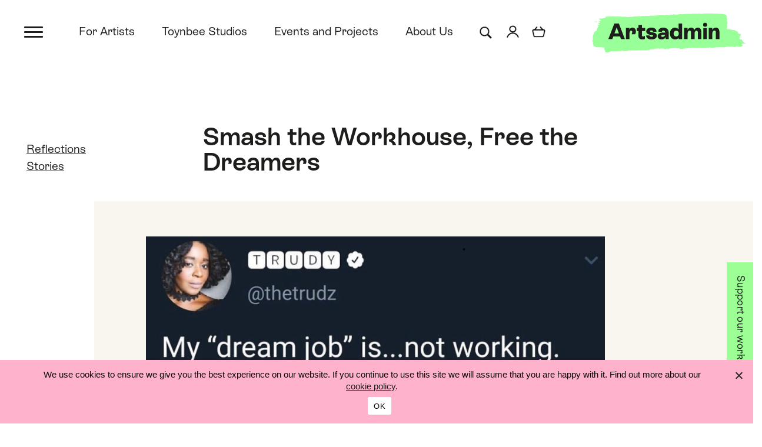

--- FILE ---
content_type: text/html; charset=UTF-8
request_url: https://www.artsadmin.co.uk/smash-the-workhouse-free-the-dreamers/
body_size: 14224
content:
<!doctype html>
<html lang="en-GB"><head>
		<meta charset="UTF-8">
		<meta name="viewport" content="width=device-width, initial-scale=1.0, shrink-to-fit=no" /> 
		        <link rel="apple-touch-icon" sizes="180x180" href="https://www.artsadmin.co.uk/wp-content/themes/artsadmin-2022/assets/img/favicons/apple-touch-icon.png">
        <link rel="icon" type="image/png" sizes="32x32" href="https://www.artsadmin.co.uk/wp-content/themes/artsadmin-2022/assets/img/favicons/favicon-32x32.png">
        <link rel="icon" type="image/png" sizes="16x16" href="https://www.artsadmin.co.uk/wp-content/themes/artsadmin-2022/assets/img/favicons/favicon-16x16.png">
        <link rel="manifest" href="https://www.artsadmin.co.uk/wp-content/themes/artsadmin-2022/assets/img/favicons/site.webmanifest">
        <link rel="mask-icon" href="https://www.artsadmin.co.uk/wp-content/themes/artsadmin-2022/assets/img/favicons/safari-pinned-tab.svg" color="#1dc484">
        <link rel="shortcut icon" href="https://www.artsadmin.co.uk/wp-content/themes/artsadmin-2022/assets/img/favicons/favicon.ico">
        <meta name="msapplication-TileColor" content="#f9f6ef">
        <meta name="msapplication-config" content="https://www.artsadmin.co.uk/wp-content/themes/artsadmin-2022/assets/img/favicons/browserconfig.xml">
        <meta name="theme-color" content="#f9f6ef">
		<meta name='robots' content='index, follow, max-image-preview:large, max-snippet:-1, max-video-preview:-1' />
	<style>img:is([sizes="auto" i], [sizes^="auto," i]) { contain-intrinsic-size: 3000px 1500px }</style>
	                      <!-- Google tag (gtag.js) -->
              <script async src="https://www.googletagmanager.com/gtag/js?id=G-DMJVB416RQ"></script>
              <script>
                window.dataLayer = window.dataLayer || [];
                function gtag(){dataLayer.push(arguments);}
                gtag('js', new Date());

                gtag('config', 'G-DMJVB416RQ');
              </script>
                    
	<!-- This site is optimized with the Yoast SEO plugin v26.7 - https://yoast.com/wordpress/plugins/seo/ -->
	<title>Smash the Workhouse, Free the Dreamers &#8211; Artsadmin</title>
	<meta name="description" content="Mohammed Z. Rahman is one of artists in residence in the Apocalypse Reading Room over the summer. The artists in residence are doing blogs and Instagram takeovers, and this is a blog from Mohammed. Mohammed Z. Rahman is one of artists in residence in the Apocalypse Reading Room over the summer." />
	<link rel="canonical" href="https://www.artsadmin.co.uk/smash-the-workhouse-free-the-dreamers/" />
	<meta property="og:locale" content="en_GB" />
	<meta property="og:type" content="article" />
	<meta property="og:title" content="Smash the Workhouse, Free the Dreamers &#8211; Artsadmin" />
	<meta property="og:description" content="Mohammed Z. Rahman is one of artists in residence in the Apocalypse Reading Room over the summer. The artists in residence are doing blogs and Instagram takeovers, and this is a blog from Mohammed. Mohammed Z. Rahman is one of artists in residence in the Apocalypse Reading Room over the summer." />
	<meta property="og:url" content="https://www.artsadmin.co.uk/smash-the-workhouse-free-the-dreamers/" />
	<meta property="og:site_name" content="Artsadmin" />
	<meta property="article:publisher" content="https://www.facebook.com/artsadmin" />
	<meta property="article:published_time" content="2021-08-19T13:30:26+00:00" />
	<meta property="article:modified_time" content="2021-11-09T11:26:55+00:00" />
	<meta property="og:image" content="https://www.artsadmin.co.uk/wp-content/uploads/2021/08/Picture-1.jpg" />
	<meta property="og:image:width" content="929" />
	<meta property="og:image:height" content="610" />
	<meta property="og:image:type" content="image/jpeg" />
	<meta name="author" content="Natalia Knowlton" />
	<meta name="twitter:card" content="summary_large_image" />
	<meta name="twitter:creator" content="@artsadm" />
	<meta name="twitter:site" content="@artsadm" />
	<meta name="twitter:label1" content="Written by" />
	<meta name="twitter:data1" content="Natalia Knowlton" />
	<meta name="twitter:label2" content="Estimated reading time" />
	<meta name="twitter:data2" content="9 minutes" />
	<script type="application/ld+json" class="yoast-schema-graph">{"@context":"https://schema.org","@graph":[{"@type":"Article","@id":"https://www.artsadmin.co.uk/smash-the-workhouse-free-the-dreamers/#article","isPartOf":{"@id":"https://www.artsadmin.co.uk/smash-the-workhouse-free-the-dreamers/"},"author":{"name":"Natalia Knowlton","@id":"https://www.artsadmin.co.uk/#/schema/person/dad5825e96ea1c58715b0488efc38302"},"headline":"Smash the Workhouse, Free the Dreamers","datePublished":"2021-08-19T13:30:26+00:00","dateModified":"2021-11-09T11:26:55+00:00","mainEntityOfPage":{"@id":"https://www.artsadmin.co.uk/smash-the-workhouse-free-the-dreamers/"},"wordCount":1708,"publisher":{"@id":"https://www.artsadmin.co.uk/#organization"},"image":{"@id":"https://www.artsadmin.co.uk/smash-the-workhouse-free-the-dreamers/#primaryimage"},"thumbnailUrl":"https://www.artsadmin.co.uk/wp-content/uploads/2021/08/Picture-1.jpg","articleSection":["Reflections","Stories"],"inLanguage":"en-GB"},{"@type":"WebPage","@id":"https://www.artsadmin.co.uk/smash-the-workhouse-free-the-dreamers/","url":"https://www.artsadmin.co.uk/smash-the-workhouse-free-the-dreamers/","name":"Smash the Workhouse, Free the Dreamers &#8211; Artsadmin","isPartOf":{"@id":"https://www.artsadmin.co.uk/#website"},"primaryImageOfPage":{"@id":"https://www.artsadmin.co.uk/smash-the-workhouse-free-the-dreamers/#primaryimage"},"image":{"@id":"https://www.artsadmin.co.uk/smash-the-workhouse-free-the-dreamers/#primaryimage"},"thumbnailUrl":"https://www.artsadmin.co.uk/wp-content/uploads/2021/08/Picture-1.jpg","datePublished":"2021-08-19T13:30:26+00:00","dateModified":"2021-11-09T11:26:55+00:00","description":"Mohammed Z. Rahman is one of artists in residence in the Apocalypse Reading Room over the summer. The artists in residence are doing blogs and Instagram takeovers, and this is a blog from Mohammed. Mohammed Z. Rahman is one of artists in residence in the Apocalypse Reading Room over the summer.","breadcrumb":{"@id":"https://www.artsadmin.co.uk/smash-the-workhouse-free-the-dreamers/#breadcrumb"},"inLanguage":"en-GB","potentialAction":[{"@type":"ReadAction","target":["https://www.artsadmin.co.uk/smash-the-workhouse-free-the-dreamers/"]}]},{"@type":"ImageObject","inLanguage":"en-GB","@id":"https://www.artsadmin.co.uk/smash-the-workhouse-free-the-dreamers/#primaryimage","url":"https://www.artsadmin.co.uk/wp-content/uploads/2021/08/Picture-1.jpg","contentUrl":"https://www.artsadmin.co.uk/wp-content/uploads/2021/08/Picture-1.jpg","width":929,"height":610,"caption":"Screen shot of a tweet saying 'My \"dream job\" is...not working. No work. I don't dream about labor"},{"@type":"BreadcrumbList","@id":"https://www.artsadmin.co.uk/smash-the-workhouse-free-the-dreamers/#breadcrumb","itemListElement":[{"@type":"ListItem","position":1,"name":"Home","item":"https://www.artsadmin.co.uk/"},{"@type":"ListItem","position":2,"name":"Smash the Workhouse, Free the Dreamers"}]},{"@type":"WebSite","@id":"https://www.artsadmin.co.uk/#website","url":"https://www.artsadmin.co.uk/","name":"Artsadmin","description":"Making space for brilliant artists to generate connection, hope and change in the world.","publisher":{"@id":"https://www.artsadmin.co.uk/#organization"},"potentialAction":[{"@type":"SearchAction","target":{"@type":"EntryPoint","urlTemplate":"https://www.artsadmin.co.uk/?s={search_term_string}"},"query-input":{"@type":"PropertyValueSpecification","valueRequired":true,"valueName":"search_term_string"}}],"inLanguage":"en-GB"},{"@type":"Organization","@id":"https://www.artsadmin.co.uk/#organization","name":"Artsadmin","url":"https://www.artsadmin.co.uk/","logo":{"@type":"ImageObject","inLanguage":"en-GB","@id":"https://www.artsadmin.co.uk/#/schema/logo/image/","url":"https://www.artsadmin.co.uk/wp-content/uploads/2022/10/Artsadmin_logo_RGB.png","contentUrl":"https://www.artsadmin.co.uk/wp-content/uploads/2022/10/Artsadmin_logo_RGB.png","width":3093,"height":795,"caption":"Artsadmin"},"image":{"@id":"https://www.artsadmin.co.uk/#/schema/logo/image/"},"sameAs":["https://www.facebook.com/artsadmin","https://x.com/artsadm","https://www.instagram.com/artsadm/","https://www.youtube.com/artsadminuk","https://en.wikipedia.org/wiki/Artsadmin","https://www.threads.net/@artsadm","https://uk.linkedin.com/company/artsadmin"]},{"@type":"Person","@id":"https://www.artsadmin.co.uk/#/schema/person/dad5825e96ea1c58715b0488efc38302","name":"Natalia Knowlton"}]}</script>
	<!-- / Yoast SEO plugin. -->


<link rel='dns-prefetch' href='//code.jquery.com' />
<link rel='dns-prefetch' href='//cdn.jsdelivr.net' />
<link rel='dns-prefetch' href='//stackpath.bootstrapcdn.com' />
<link rel='dns-prefetch' href='//unpkg.com' />
<link rel='dns-prefetch' href='//shop.artsadmin.co.uk' />
<link rel='stylesheet' id='wp-block-library-css' href='https://www.artsadmin.co.uk/wp-includes/css/dist/block-library/style.min.css?ver=4601e66f27a49fd29f5a7aef3d044e96' type='text/css' media='all' />
<style id='classic-theme-styles-inline-css' type='text/css'>
/*! This file is auto-generated */
.wp-block-button__link{color:#fff;background-color:#32373c;border-radius:9999px;box-shadow:none;text-decoration:none;padding:calc(.667em + 2px) calc(1.333em + 2px);font-size:1.125em}.wp-block-file__button{background:#32373c;color:#fff;text-decoration:none}
</style>
<link rel='stylesheet' id='cookie-notice-front-css' href='https://www.artsadmin.co.uk/wp-content/plugins/cookie-notice/css/front.min.css?ver=2.5.11' type='text/css' media='all' />
<link rel='stylesheet' id='baguettebox-css-css' href='https://www.artsadmin.co.uk/wp-content/plugins/gallery-block-lightbox/dist/baguetteBox.min.css?ver=1.12.0' type='text/css' media='all' />
<link rel='stylesheet' id='themestyles-css' href='https://www.artsadmin.co.uk/wp-content/themes/artsadmin-2022/style.css?ver=1768583592' type='text/css' media='' />
<style id='kadence-blocks-global-variables-inline-css' type='text/css'>
:root {--global-kb-font-size-sm:clamp(0.8rem, 0.73rem + 0.217vw, 0.9rem);--global-kb-font-size-md:clamp(1.1rem, 0.995rem + 0.326vw, 1.25rem);--global-kb-font-size-lg:clamp(1.75rem, 1.576rem + 0.543vw, 2rem);--global-kb-font-size-xl:clamp(2.25rem, 1.728rem + 1.63vw, 3rem);--global-kb-font-size-xxl:clamp(2.5rem, 1.456rem + 3.26vw, 4rem);--global-kb-font-size-xxxl:clamp(2.75rem, 0.489rem + 7.065vw, 6rem);}:root {--global-palette1: #3182CE;--global-palette2: #2B6CB0;--global-palette3: #1A202C;--global-palette4: #2D3748;--global-palette5: #4A5568;--global-palette6: #718096;--global-palette7: #EDF2F7;--global-palette8: #F7FAFC;--global-palette9: #ffffff;}
</style>
<script src="https://code.jquery.com/jquery-3.4.1.min.js" integrity="sha384-vk5WoKIaW/vJyUAd9n/wmopsmNhiy+L2Z+SBxGYnUkunIxVxAv/UtMOhba/xskxh" crossorigin="anonymous"></script>
<script type="text/javascript" id="artsajax-js-extra">
/* <![CDATA[ */
var adminAjax = {"ajaxurl":"https:\/\/www.artsadmin.co.uk\/wp-admin\/admin-ajax.php"};
/* ]]> */
</script>
<script type="text/javascript" src="https://www.artsadmin.co.uk/wp-content/themes/artsadmin-2022/assets/js/arts-ajax.js?ver=4601e66f27a49fd29f5a7aef3d044e96" id="artsajax-js"></script>
<link rel="https://api.w.org/" href="https://www.artsadmin.co.uk/wp-json/" /><link rel="alternate" title="JSON" type="application/json" href="https://www.artsadmin.co.uk/wp-json/wp/v2/posts/46559" /><link rel="alternate" title="oEmbed (JSON)" type="application/json+oembed" href="https://www.artsadmin.co.uk/wp-json/oembed/1.0/embed?url=https%3A%2F%2Fwww.artsadmin.co.uk%2Fsmash-the-workhouse-free-the-dreamers%2F" />
<link rel="alternate" title="oEmbed (XML)" type="text/xml+oembed" href="https://www.artsadmin.co.uk/wp-json/oembed/1.0/embed?url=https%3A%2F%2Fwww.artsadmin.co.uk%2Fsmash-the-workhouse-free-the-dreamers%2F&#038;format=xml" />
<script type="text/javascript">
			 var style = document.createElement("style");
			 style.type = "text/css";
			 style.id = "antiClickjack";
			 if ("cssText" in style){
			   style.cssText = "body{display:none !important;}";
			 }else{
			   style.innerHTML = "body{display:none !important;}";
			 }
			 document.getElementsByTagName("head")[0].appendChild(style);

			 try {
			   if (top.document.domain === document.domain) {
			     var antiClickjack = document.getElementById("antiClickjack");
			     antiClickjack.parentNode.removeChild(antiClickjack);
			   } else {
			     top.location = self.location;
			   }
			 } catch (e) {
			   top.location = self.location;
			 }
			</script>	</head>
<body class="wp-singular post-template-default single single-post postid-46559 single-format-standard wp-theme-artsadmin-2022 cookies-not-set">
	
	 
	
	<header>
		
				<h2 class="sr-only">Artsadmin</h2>

				<h2 class="sr-only">Skip links</h2>
		<ol class="sr-only" aria-label="Skip links">
			<li><a href="#content-start">Skip to content</a></li>
			<li><a href="#menu-main-menu" data-toggle="offcanvas" value="Toggle menu" aria-label="Skip to main menu">Skip to main menu</a></li>
			<li><a href="#site-search">Skip to search</a></li>
		</ol>

				<div class="toggler-container">
			<button class="navbar-toggler" type="button" data-toggle="offcanvas" value="Toggle menu" aria-label="Toggle menu"> 
				<span></span>
			</button>
		</div>

		        <nav class="navbar main-menu" aria-label="Main menu">

            <h2 class="sr-only">Main menu</h2>
            <div class="navbar-collapse offcanvas-collapse">
                <ul id="menu-main-menu" class="navbar-nav animate staggered-menu-items"><li id="menu-item-2236" class="menu-item menu-item-type-post_type menu-item-object-page menu-item-has-children flex-fill menu-item-2236 nav-item dropdown">
	<a class="nav-link dropdown-toggle"  href="https://www.artsadmin.co.uk/for-artists/" data-toggle="dropdown" aria-haspopup="true" aria-expanded="false">For Artists</a>
<div class="dropdown-menu">
<a class="dropdown-item nav-link"  href="https://www.artsadmin.co.uk/for-artists/">For Artists</a><a class="dropdown-item nav-link"  href="https://www.artsadmin.co.uk/for-artists/anchor/">Artsadmin Anchor</a><a class="dropdown-item nav-link"  href="https://www.artsadmin.co.uk/project/creative-support-service/">Creative support</a><a class="dropdown-item nav-link"  href="https://www.artsadmin.co.uk/for-artists/morning-creatives/">Morning Creatives</a>
</div>
</li>
<li id="menu-item-2237" class="menu-item menu-item-type-post_type menu-item-object-page menu-item-has-children flex-fill menu-item-2237 nav-item dropdown">
	<a class="nav-link dropdown-toggle"  href="https://www.artsadmin.co.uk/toynbee-studios/" data-toggle="dropdown" aria-haspopup="true" aria-expanded="false">Toynbee Studios</a>
<div class="dropdown-menu">
<a class="dropdown-item nav-link"  href="https://www.artsadmin.co.uk/toynbee-studios/">Toynbee Studios</a><a class="dropdown-item nav-link"  href="https://www.artsadmin.co.uk/toynbee-studios/spaces-for-hire/">Spaces for hire</a><a class="dropdown-item nav-link"  href="https://www.artsadmin.co.uk/toynbee-studios/who-is-here/">Who is here</a><a class="dropdown-item nav-link"  href="https://www.artsadmin.co.uk/toynbee-studios/getting-here/">Getting here</a>
</div>
</li>
<li id="menu-item-2210" class="menu-item menu-item-type-post_type menu-item-object-page menu-item-has-children flex-fill menu-item-2210 nav-item dropdown">
	<a class="nav-link dropdown-toggle"  href="https://www.artsadmin.co.uk/eventsandprojects/" data-toggle="dropdown" aria-haspopup="true" aria-expanded="false">Events and Projects</a>
<div class="dropdown-menu">
<a class="dropdown-item nav-link"  href="https://www.artsadmin.co.uk/eventsandprojects/">Events and Projects</a><a class="dropdown-item nav-link"  href="https://www.artsadmin.co.uk/whats-on/">What’s on</a><a class="dropdown-item nav-link"  href="https://www.artsadmin.co.uk/eventsandprojects/artists-projects/">Artists’ projects</a><a class="dropdown-item nav-link"  href="https://www.artsadmin.co.uk/eventsandprojects/info-for-presenters/">Info for presenters</a>
</div>
</li>
<li id="menu-item-2238" class="menu-item menu-item-type-post_type menu-item-object-page menu-item-has-children flex-fill menu-item-2238 nav-item dropdown">
	<a class="nav-link dropdown-toggle"  href="https://www.artsadmin.co.uk/about/" data-toggle="dropdown" aria-haspopup="true" aria-expanded="false">About Us</a>
<div class="dropdown-menu">
<a class="dropdown-item nav-link"  href="https://www.artsadmin.co.uk/about/">About Us</a><a class="dropdown-item nav-link"  href="https://www.artsadmin.co.uk/about/what-we-do/">What we do</a><a class="dropdown-item nav-link"  href="https://www.artsadmin.co.uk/about/whos-who/">Who’s who</a><a class="dropdown-item nav-link"  href="https://www.artsadmin.co.uk/about/opportunities/">Opportunities</a>
</div>
</li>
<li id="menu-item-2243" class="menu-item menu-item-type-post_type menu-item-object-page menu-item-has-children flex-fill menu-item-2243 nav-item dropdown">
	<a class="nav-link dropdown-toggle"  href="https://www.artsadmin.co.uk/contact/" data-toggle="dropdown" aria-haspopup="true" aria-expanded="false">Contact us</a>
<div class="dropdown-menu">
<a class="dropdown-item nav-link"  href="https://www.artsadmin.co.uk/contact/">Contact us</a><a class="dropdown-item nav-link"  href="https://www.artsadmin.co.uk/mailing-list/">Join the mailing list</a>
</div>
</li>
<li id="menu-item-2286" class="menu-item menu-item-type-post_type menu-item-object-page menu-item-has-children flex-fill menu-item-2286 nav-item dropdown">
	<a class="nav-link dropdown-toggle"  href="https://www.artsadmin.co.uk/support-us/" data-toggle="dropdown" aria-haspopup="true" aria-expanded="false">Support us</a>
<div class="dropdown-menu">
<a class="dropdown-item nav-link"  href="https://www.artsadmin.co.uk/support-us/">Support us</a><a class="dropdown-item nav-link"  href="https://www.artsadmin.co.uk/support-us/#donate">Make a donation</a>
</div>
</li>
</ul>
              <h3>Follow us</h3><div class="textwidget custom-html-widget"><ul class="social-icons pl">
<li><a class="social instagram" href="https://www.instagram.com/artsadm/" target="_blank" rel="noopener" aria-label="Instagram @artsadm"><span>Instagram: @artsadm</span></a></li>
<li><a class="social threads" href="https://www.threads.net/@artsadm" target="_blank" rel="noopener" aria-label="Threads @artsadm"><span>Threads:  @artsadm</span></a></li>
<li><a class="social facebook" href="https://www.facebook.com/artsadmin" target="_blank" rel="noopener" aria-label="Facebook @artsadmin"><span>Facebook: Artsadmin</span></a></li>
<li><a class="social linkedin" href="https://uk.linkedin.com/company/artsadmin" target="_blank" rel="noopener" aria-label="LinkedIn @artsadmin"><span>LinkedIn: Artsadmin</span></a></li>
<li><a class="social x" href="https://x.com/artsadm" target="_blank" rel="noopener" aria-label="X @artsadm"><span>X: @artsadm</span></a></li>
<li><a class="social youtube" href="https://www.youtube.com/artsadminuk" target="_blank" rel="noopener" aria-label="YouTube ArtsadminUK"><span>YouTube: ArtsadminUK</span></a></li>
</ul></div>              
                            <a class="sr-only" href="#content-start" data-toggle="offcanvas" aria-label="Close menu and skip to content">Skip to content</a>
              <a class="sr-only" href="#site-search" data-toggle="offcanvas" aria-label="Close menu and skip to search">Skip to search</a>
              <a class="sr-only" href="#top" data-toggle="offcanvas" aria-label="Close menu and back to top">Top</a>

            </div>
      </nav>
	
      <div class="header"> 
          <div class="container-fluid header-container">

                <div class="row">	

                    <div class="col-xs-2 col-sm-1">
											</div>

                                        <div class="col-xs-4 col-sm-5 col-lg-8 header-nav" id="header-nav">

                                                        <nav aria-label="Highlights menu" class="highlights-menu-container">
                                <ul id="menu-top-highlights-menu" class="highlights-menu nav"><li id="menu-item-2206" class="menu-item menu-item-type-post_type menu-item-object-page menu-item-2206"><a href="https://www.artsadmin.co.uk/for-artists/">For Artists</a></li>
<li id="menu-item-2207" class="menu-item menu-item-type-post_type menu-item-object-page menu-item-2207"><a href="https://www.artsadmin.co.uk/toynbee-studios/">Toynbee Studios</a></li>
<li id="menu-item-2208" class="menu-item menu-item-type-post_type menu-item-object-page menu-item-2208"><a href="https://www.artsadmin.co.uk/eventsandprojects/">Events and Projects</a></li>
<li id="menu-item-57855" class="menu-item menu-item-type-post_type menu-item-object-page menu-item-57855"><a href="https://www.artsadmin.co.uk/about/">About Us</a></li>
</ul>                            </nav>

                                                        <div class="utility-icons-container">

                                                                <div class="utility-item">
                                    
<div class="expanding-search">
      <form role="search" method="get" class="search-form" action="https://www.artsadmin.co.uk/">
          <label for="site-search" class="sr-only">
              <span>Search</span>
          </label>
          <input type="search" id="site-search" class="search-field" placeholder="Search" value="" onfocus="this.value=''" name="s" aria-label="Search for" />
          <button type="submit" class="search-submit btn btn-light" value="Go"><span>Go</span></button>
      </form>
</div>                                </div>

                                                                <div class="utility-item myaccount"><a href="/my-account/"><img src="https://www.artsadmin.co.uk/wp-content/themes/artsadmin-2022/assets/img/icons/myaccount.png" alt="My account" width="32" height="32" /></a></div>

                                <div class="utility-item basket"><a href="/basket/"><img src="https://www.artsadmin.co.uk/wp-content/themes/artsadmin-2022/assets/img/icons/basket.png" alt="Basket" width="32" height="32" /></a></div>

                            </div>

                    </div>

                                        <div class="col-xs-6 col-sm-6 col-lg-3 header-logo">
                            <a href="https://www.artsadmin.co.uk">
                                <img src="https://www.artsadmin.co.uk/wp-content/themes/artsadmin-2022/assets/img/logo/Artsadmin_logo.svg" alt="Artsadmin" width="250" height="64" />
                            </a>
                    </div>

                </div>


          </div><!-- /.container-fluid -->
      </div>
		
            
              
            
                                                    <div class="slide-away-button">
                                <a href="https://www.artsadmin.co.uk/support-us">
                                    Support our work                                </a>
                            </div>
                        
                        
            
             
	</header>
			
		<main id="content-start" class="content"> 
			
			
					
			<div class="container-fluid title-wrapper">
				
				<div class="row title-row">
					
					<div class="col-sm-12 col-md-8 col-xl-7 page-title">
						
												<h1 class="reduce">Smash the Workhouse, Free the Dreamers</h1>
						
					</div>
					
					<div class="col-sm-12 col-md-3 quick-links">
						
												<nav aria-label="Quick links">
							<h2 class="sr-only" id="quick-links">Quick links</h2>
							<ul>
								<li><a href="https://www.artsadmin.co.uk/stories/reflections/" rel="tag">Reflections</a></li> <li><a href="https://www.artsadmin.co.uk/stories/" rel="tag">Stories</a></li>							</ul>
						</nav>
						
					</div>
				
				</div>
			</div>
			
			
					
              <div class="container-fluid page-wrapper bg-pullright-single">

                  <div class="row">
                      <div class="col-sm-10 offset-sm-1 col-lg-9 offset-lg-2 col-xl-8 ">

                                                      
                          
<figure class="wp-block-image size-large is-resized"><img fetchpriority="high" decoding="async" src="https://www.artsadmin.co.uk/wp-content/uploads/2021/08/Picture-1.jpg" alt="Screen shot of a tweet saying 'My &quot;dream job&quot; is...not working. No work. I don't dream about labor" class="wp-image-46560" width="780" height="512" srcset="https://www.artsadmin.co.uk/wp-content/uploads/2021/08/Picture-1.jpg 929w, https://www.artsadmin.co.uk/wp-content/uploads/2021/08/Picture-1-720x473.jpg 720w, https://www.artsadmin.co.uk/wp-content/uploads/2021/08/Picture-1-300x197.jpg 300w, https://www.artsadmin.co.uk/wp-content/uploads/2021/08/Picture-1-768x504.jpg 768w, https://www.artsadmin.co.uk/wp-content/uploads/2021/08/Picture-1-600x394.jpg 600w" sizes="(max-width: 780px) 100vw, 780px" /><figcaption>“My “dream job” is… not working. No work. I don’t dream about labor.”</figcaption></figure>



<p><strong><a rel="noreferrer noopener" target="_blank" href="https://www.artsadmin.co.uk/introducing-the-apocalypse-reading-room-residency-artists-lateisha-love-lace-hanson-and-mohammed-rahman/#mohammed">Mohammed Z. Rahman</a>&nbsp;is one of artists in residence in the Apocalypse Reading Room over the summer. On Thursday 26 August, join us for an intimate live event in our cafe with <a href="https://www.artsadmin.co.uk/events/the-apocalypse-reading-room-residency-sharing/">Mohammed and Apocalypse Reading Room curator Ama Josephine Budge in conversation</a>.<br>The artists in residence are doing blogs and Instagram takeovers, and this is a blog from Mohammed</strong>.</p>



<p>The new adage blossoms a million times over on lefty timelines, the memes are corny and validating to different degrees. It rang in my head when I got this residency. Nudging taboo aside, I’ll admit how being paid to just vibe in a space has been a learning curve. I can underestimate the work that goes into accepting myself, feeling like I’m doing enough.</p>



<p>I came into the Apocalypse Reading Room from the clutches of a pandemic that ripped through my community and ground the bones of my loved ones working at tills, in the NHS and care sector. The offensive government response was lime juice on the wound, a 1% pay rise, inquiries into evidenced corruption with no obvious consequence. A la David Graeber’s argument in <a href="https://en.wikipedia.org/wiki/Bullshit_Jobs" target="_blank" rel="noreferrer noopener">Bullshit Jobs</a>, how essential one’s labour is sadly has no bearing on how it’s appreciated by society, with obscure bureaucratic jobs generally being paid the most and what we call ‘essential’ workers being paid the least.</p>



<p>Now we’re experiencing an equally insulting drive to go back to business as usual despite the ongoing pandemic, with little meaningful credence from outside of affected communities of working-class, QTIBIPOC, refugees, disabled, neurodiverse and those living with physical and mental health issues. This is a social response indicative of what Audre Lorde calls an anti-erotic society, one which lacks feeling, is obsessed by power and profit. In some ways this is nothing new when we look towards the independence struggles of former colonies and the UK’s unwillingness to reckon with its centuries-long hand in eugenics. In other ways it’s fairly current when we look to last summer with the toppling of the Colston statue and then the Sewell report as shoddy gaslighting.</p>



<p>I look on my timeline at the myriad of fundraisers and mutual aid run for and by affected communities for things the government should really fund, like basic income and life affirming surgeries and I feel bittersweet about it. *Sigh* There’s always work to be done. I try to fight the constant peeking at the timeline and stoking the flames of despair, never feeling like I’m doing enough; it’s kilometres of tightrope walking, it’s treading custard, it’s tiring.</p>



<p>As an artist I’m weary of being called in by an institution to rest. So often spaces to rest and dream are veiled and entangled with productivity, money and labour, think networking lunches or those hammocks at start-up offices that keep workers in the space for longer. One thing that really got me was the expectation, self-imposed and otherwise, for creatives to use lockdown to make masterpieces at our own pace. I know I spent lockdown barely getting by on basic diet, sleep and hygiene, let alone highfaluting life work. This in mind, the no-strings attached nature of the Apocalypse Reading Room and its offering of reading, rest, healing and preparation for the apocalypse- AKA the here and now- has been a new and confusing pleasure.</p>



<p>As much as I’d like to think otherwise, in the current state of things, dreamers are workers. Their ideas a colony of termites, clawing through the labyrinths of global information, chewing norms and unknowns to dust and bringing back pulp to furnish an ever-growing maze of thought. In their highest concentrations, they swarm out of schools, labs and universities. My time at the Reading Room has been as a scout cut adrift from the pheromone trails, it is still a kind of work, but I’m not forced to report to anyone, am just chewing for chewing’s sake in respite from the hive.</p>



<p>Thinking of dreaming as work poses problems for me personally as I have a tricky relationship with work itself. It brings me to the amount of times I lied in school to fit in, knowing my parents were living on benefits; telling people my dad worked at Dixy Chicken, that we went abroad every holiday. I’d see bus adverts on how to catch benefit cheats, hear the abuse hurled at my relatives working in restaurants and perhaps most trippy of all the “your parents are just lazy” from the lips of my brown Tory relatives. On another hand, whenever I see a textile tag saying “Made in Bangladesh”, I think of all the ways capitalism has made bodies like mine the source of cheap labour, how it’s punished the thought of rest right out of us and how in some ways I benefit from it daily.</p>



<p>Thinking about the end of the world comes the juicy prospect of watching the things we hate burn. In thinking of a new world, I want dreaming to be less like work. I can’t imagine what that looks like right now having internalised capitalism so damn much, but I know we need more installations like the Apocalypse Reading Room to chew things over, more movements like <a href="https://thenapministry.wordpress.com/" target="_blank" rel="noreferrer noopener">the Nap Ministry</a>, more collectives like <a href="https://medium.com/@bareminimum" target="_blank" rel="noreferrer noopener">Bare Minimum</a> to secure that vision.</p>



<blockquote class="wp-block-quote is-layout-flow wp-block-quote-is-layout-flow"><p>“We hate work — the drudgery of wage labour, the grind, the side hustle, the neoliberal requirement for self-improvement… We want the world to be organised in a different way. We recognise that ending capitalism would not be a disappearing act (Lewis); work would still exist but not in the way we know it now. We strive for that which has not yet been realised, an Art for Art’s Sake in a world where none of us are subjected to premature death. We want space for pleasure. We want the abolition of everything but care, mutual aid and community.” </p><cite>– From the Bare Minimum Collective manifesto</cite></blockquote>



<p>Something as basic as not having to fret about making rent this month has made all the difference to how I could show up at the reading room and to life in general. I felt a dial turn up the connection, joy, openness and trust in my life. To be without feelings of obligation or the feeling of being extracted from is a tragically rare and precious thing.</p>



<p>I’ve also been very touched at how I’ve been received so warmly and intentionally by Ama, Lateisha and the folks at Artsadmin. We’ve shared knowledge at a leisurely pace and let it sink in; what goes into a fluffy vegan banana brownie, how to cultivate lemon plants from seed, what podcasts to wind down to (special shoutout to Lateisha for recommending <a href="http://forthewild.world/" target="_blank" rel="noreferrer noopener">For the Wild</a> and Ama for <a href="https://www.levarburtonpodcast.com/" target="_blank" rel="noreferrer noopener">Levar Burton Reads</a>). Through the Apocalypse Reading Room I am not looking for anything new, if I chance onto it great, but now is a time for me to lay into my seat and look back at the canon, chitchat and receive.</p>



<p>As my fellow resident artist Lateisha Davine Lovelace-Hanson said at the opening, they and their ancestors have experienced apocalypse after apocalypse- the apocalypse is nothing new. It really resonated with me, made me tear up when it was my turn to speak. I thought of visiting Bangladesh in the 2000s and being cautioned not to dip my hand in the floodwater, how the ancient rhythms magicking fields into lakes had been disrupted, and the ecosystem had been disrupted by factories for generations. It also made me think of the Windrush scandal and how our histories and struggles have converged on this island, the heart of empire. It made me think of my niece and reading James Baldwin’s Letter from a Region in my Mind to his nephew, what do we tell them, the kids?</p>



<p>Let’s make a world which properly honours those who stitched the carpets and scrubbed the floors. Let’s turn ugly finance high-rises into community gardens. Let’s make a law that lets all the children of migrants who have waged wars against HR since they could type retire at 30 with full pensions. Let’s make Babylon a city of libraries.</p>



<p>When I applied, I suggested Uses of the Erotic: The Erotic as Power by Audre Lorde as my apocalypse survival guide as it reliably pulls me back from despair by reminding me how feeling and sensitivity are forces in the world. As the reading room has a copy of Sister Outsider, I’ve been able to delve into Audre Lorde’s other essays, and on the theme of dreaming, I’ve been particularly drawn towards Poetry is Not a Luxury which says what I’m trying to say a lot better so I’ll just drop it here:</p>



<blockquote class="wp-block-quote is-layout-flow wp-block-quote-is-layout-flow"><p>“Poetry is not a luxury. It is a vital necessity of our existence. It forms the quality of the light within which we predicate our hopes and dreams toward survival and change, first made into language, then into idea, then into more tangible action…</p><p>…Our poems formulate the implications of ourselves, what we feel within and dare make real (or bring action into accordance with), our fears, our hopes, our most cherished terrors….</p><p>…For within structures defined by profit, by linear power, by institutional dehumanization, our feelings were not meant to survive. Kept around as unavoidable adjuncts or pleasant pastimes, feelings were meant to kneel to thought as we were meant to kneel to men. But women have survived. As poets. And there are no new pains. We have felt them all already. We have hidden that fact in the same place where we have hidden our power. They lie in our dreams, and it is our dreams that point the way to freedom. They are made realizable through our poems that give us the strength and courage to see, to feel, to speak, and to dare.”</p><cite>From Sister Outsider, Essays and Speeches by Audre Lorde</cite></blockquote>



<figure class="wp-block-image size-large is-resized"><img decoding="async" src="https://www.artsadmin.co.uk/wp-content/uploads/2021/11/BEPART_logo.png" alt="BE PART logo" class="wp-image-47648" width="143" height="189" srcset="https://www.artsadmin.co.uk/wp-content/uploads/2021/11/BEPART_logo.png 910w, https://www.artsadmin.co.uk/wp-content/uploads/2021/11/BEPART_logo-720x954.png 720w, https://www.artsadmin.co.uk/wp-content/uploads/2021/11/BEPART_logo-300x398.png 300w, https://www.artsadmin.co.uk/wp-content/uploads/2021/11/BEPART_logo-768x1018.png 768w, https://www.artsadmin.co.uk/wp-content/uploads/2021/11/BEPART_logo-600x795.png 600w" sizes="(max-width: 143px) 100vw, 143px" /></figure>



<p>The Apocalypse Reading Room project is supported by BE PART through the Creative Europe programme of the European Union.</p>

                          <div class="post-meta">
                              <p>
                                  <span>19 August 2021</span>
                                  <span><em>Categories:</em> <a href="https://www.artsadmin.co.uk/stories/reflections/" rel="category tag">Reflections</a>, <a href="https://www.artsadmin.co.uk/stories/" rel="category tag">Stories</a></span>
                                  <span></span>
                              </p>
                          </div>

                      </div>
                  </div>

              </div>
			
		</main>



		
			<a href="#top"><span class="sr-only">Top</span></a>
			<aside class="related-content-template-container single-post">
                	<aside class="container-fluid page-wrapper related-content-section tint">
          <div class="row related-content-header">
              <div class="col-xs-8 col-sm-8">
                  <h2>Explore more <!--default--></h2>
              </div>
              
              <div class="col-xs-4 col-sm-4 text-right">
                   
                                </div>
                
          </div>
          <div class="row related-content-items">
          <div class="col-xs-6 col-sm-6 col-md-4 col-lg-3">	<article class="post-summary related-summary related-default">
		
		              
                  <a href="https://www.artsadmin.co.uk/project/the-apocalypse-reading-room/" class="summary-image">
                      <img width="720" height="480" src="https://www.artsadmin.co.uk/wp-content/uploads/2021/07/BAP_ArtsAdmin_Apocalypse_01-07-21_5-720x480.jpg" class="attachment-medium size-medium wp-post-image" alt="person sitting on an armchair reading a book, wearing a mask. They are surrounded by plants, books and lamps" decoding="async" srcset="https://www.artsadmin.co.uk/wp-content/uploads/2021/07/BAP_ArtsAdmin_Apocalypse_01-07-21_5-720x480.jpg 720w, https://www.artsadmin.co.uk/wp-content/uploads/2021/07/BAP_ArtsAdmin_Apocalypse_01-07-21_5-1200x800.jpg 1200w, https://www.artsadmin.co.uk/wp-content/uploads/2021/07/BAP_ArtsAdmin_Apocalypse_01-07-21_5-300x200.jpg 300w, https://www.artsadmin.co.uk/wp-content/uploads/2021/07/BAP_ArtsAdmin_Apocalypse_01-07-21_5-768x512.jpg 768w, https://www.artsadmin.co.uk/wp-content/uploads/2021/07/BAP_ArtsAdmin_Apocalypse_01-07-21_5-1536x1024.jpg 1536w, https://www.artsadmin.co.uk/wp-content/uploads/2021/07/BAP_ArtsAdmin_Apocalypse_01-07-21_5-2048x1365.jpg 2048w, https://www.artsadmin.co.uk/wp-content/uploads/2021/07/BAP_ArtsAdmin_Apocalypse_01-07-21_5-600x400.jpg 600w, https://www.artsadmin.co.uk/wp-content/uploads/2021/07/BAP_ArtsAdmin_Apocalypse_01-07-21_5-1600x1067.jpg 1600w" sizes="(max-width: 720px) 100vw, 720px" />                  </a>
				<div class="summary-details">
			<h3><a href="https://www.artsadmin.co.uk/project/the-apocalypse-reading-room/">The Apocalypse Reading Room</a></h3>
			<p>A library curated by Ama Josephine Budge: a world of talking stories in the face of environmental and social transformation.</p>
					</div>
		
	</article></div><div class="col-xs-6 col-sm-6 col-md-4 col-lg-3">	<article class="post-summary related-summary related-default">
		
		              
                  <a href="https://www.artsadmin.co.uk/project/the-apocalypse-reading-room-residencies/" class="summary-image">
                      <img width="720" height="465" src="https://www.artsadmin.co.uk/wp-content/uploads/2021/06/ARR-residency-artists-720x465.jpg" class="attachment-medium size-medium wp-post-image" alt="two portraits of artists" decoding="async" loading="lazy" srcset="https://www.artsadmin.co.uk/wp-content/uploads/2021/06/ARR-residency-artists-720x465.jpg 720w, https://www.artsadmin.co.uk/wp-content/uploads/2021/06/ARR-residency-artists-1200x775.jpg 1200w, https://www.artsadmin.co.uk/wp-content/uploads/2021/06/ARR-residency-artists-300x194.jpg 300w, https://www.artsadmin.co.uk/wp-content/uploads/2021/06/ARR-residency-artists-768x496.jpg 768w, https://www.artsadmin.co.uk/wp-content/uploads/2021/06/ARR-residency-artists-600x387.jpg 600w, https://www.artsadmin.co.uk/wp-content/uploads/2021/06/ARR-residency-artists.jpg 1239w" sizes="auto, (max-width: 720px) 100vw, 720px" />                  </a>
				<div class="summary-details">
			<h3><a href="https://www.artsadmin.co.uk/project/the-apocalypse-reading-room-residencies/">The Apocalypse Reading Room Residencies</a></h3>
			<p>Lateisha Davine Lovelace-Hanson and Mohammed Z Rahman were selected for a three-month residency programme at Artsadmin’s home, Toynbee Studios, where Ama Josephine Budge’s The Apocalypse Reading Room was installed in the Arts Bar & Café from 1 July-30</p>
					</div>
		
	</article></div><div class="col-xs-6 col-sm-6 col-md-4 col-lg-3">	<article class="post-summary related-summary related-default">
		
		              
                  <a href="https://www.artsadmin.co.uk/profiles/mohammed-z-rahman/" class="summary-image">
                      <img width="720" height="540" src="https://www.artsadmin.co.uk/wp-content/uploads/2021/06/Landscape-MZR-portrait-for-ARR-creds-Rajiv-Bera-1-720x540.jpg" class="attachment-medium size-medium wp-post-image" alt="person standing in cemetery wearing black leather jacket, white jumper and white jeans" decoding="async" loading="lazy" srcset="https://www.artsadmin.co.uk/wp-content/uploads/2021/06/Landscape-MZR-portrait-for-ARR-creds-Rajiv-Bera-1-720x540.jpg 720w, https://www.artsadmin.co.uk/wp-content/uploads/2021/06/Landscape-MZR-portrait-for-ARR-creds-Rajiv-Bera-1-1200x900.jpg 1200w, https://www.artsadmin.co.uk/wp-content/uploads/2021/06/Landscape-MZR-portrait-for-ARR-creds-Rajiv-Bera-1-300x225.jpg 300w, https://www.artsadmin.co.uk/wp-content/uploads/2021/06/Landscape-MZR-portrait-for-ARR-creds-Rajiv-Bera-1-768x576.jpg 768w, https://www.artsadmin.co.uk/wp-content/uploads/2021/06/Landscape-MZR-portrait-for-ARR-creds-Rajiv-Bera-1-600x450.jpg 600w, https://www.artsadmin.co.uk/wp-content/uploads/2021/06/Landscape-MZR-portrait-for-ARR-creds-Rajiv-Bera-1.jpg 1500w" sizes="auto, (max-width: 720px) 100vw, 720px" />                  </a>
				<div class="summary-details">
			<h3><a href="https://www.artsadmin.co.uk/profiles/mohammed-z-rahman/">Mohammed Z Rahman</a></h3>
			<p>Mohammed Z Rahman is a British-Bengali writer, painter and illustrator based in East</p>
					</div>
		
	</article></div><div class="col-xs-6 col-sm-6 col-md-4 col-lg-3">	<article class="post-summary related-summary related-default">
                          <a href="https://www.artsadmin.co.uk/events/apocalypse-reading-room/" class="summary-image">
                      <img width="720" height="480" src="https://www.artsadmin.co.uk/wp-content/uploads/2021/07/BAP_ArtsAdmin_Apocalypse_01-07-21_6-720x480.jpg" class="attachment-medium-crop size-medium-crop wp-post-image" alt="3 people on an armchair surrounded by books and plants in the corner of a cafe" decoding="async" loading="lazy" srcset="https://www.artsadmin.co.uk/wp-content/uploads/2021/07/BAP_ArtsAdmin_Apocalypse_01-07-21_6-720x480.jpg 720w, https://www.artsadmin.co.uk/wp-content/uploads/2021/07/BAP_ArtsAdmin_Apocalypse_01-07-21_6-1600x1067.jpg 1600w" sizes="auto, (max-width: 720px) 100vw, 720px" />                  </a>

        		<div class="summary-details">
			            <h3><a href="https://www.artsadmin.co.uk/events/apocalypse-reading-room/">The Apocalypse Reading Room</a></h3>

			<p><a href="https://www.artsadmin.co.uk/events/apocalypse-reading-room/">
								
				Ama Josephine Budge<br />				

								<span class="elsewhere">UK</span>
			</a></p>
			
			                            <p class="meta">1 July &ndash; 30 September 2021</p>
            			
					</div>
	
	</article>
</div>                      
         </div>
    </aside>
           			</aside>



		
 

		
			
	

	


 
	<footer>
		
		<div class="footer">

                            <span class="footer-graphic-mark"></span>
            
              <div class="row footer-container">

                                    <div class="footer-scroll-top">
                      <a href="#" class="scroll-top"><span class="sr-only">Top</span></a>
					                    </div>

                  <div class="footer-block-1 col-sm-6 col-md-4 col-lg-3">
                                            <h2>Artsadmin</h2><div class="textwidget custom-html-widget"><p><span class="d-none d-md-block"><a href="/">Artsadmin</a></span>
<a href="/toynbee-studios/getting-here/">Toynbee Studios<br />
28 Commercial Street<br />
London E1&nbsp;6AB</a><br />
Tel: 020&nbsp;7247&nbsp;5102</p>

<p><!-- Box office: 020&nbsp;7650&nbsp;2350<br /> -->
<a href="/toynbee-studios/getting-here/">Plan your visit</a></p></div>                  </div>

                  <div class="footer-block-2 col-sm-6 col-md-4 col-lg-4">
                                            <h3>Subscribe</h3><div class="textwidget custom-html-widget"><span class="graphic-mark-circle"></span>
<div id="mc_embed_signup-footer" class="footer-subscribe subscribe-shortform">
<form action="/mailing-list" method="post">
<div class="mc-field-group">
<label for="mce-EMAIL-footer" class="sr-only">Your email address</label>
<input type="email" value="" name="EMAIL" class="required email input-underline" id="mce-EMAIL-footer" aria-required="true" placeholder="Email address">
</div>
<div class="mc-field-group input-group checkbox-group">
<span class="sr-only">Please send me</span>
<ul>
    <li><input type="checkbox" value="2" name="group[2][2]" id="mce-group[2]-2-promo"><label for="mce-group[2]-2-promo">Artsadmin Anchor</label></li>
    <li><input type="checkbox" value="1" name="group[2][1]" id="mce-group[2]-1-promo"><label for="mce-group[2]-1-promo">Artsadmin monthly newsletter</label></li>
</ul>
</div>
<div class="mc-submit">
<input type="submit" value="Continue" name="subscribe" id="mc-embedded-subscribe-promo" class="btn button btn-outline">
</div>
</form>
</div></div>                  </div>

                  <div class="footer-block-3 col-sm-12 col-md-4 col-lg-4">
                      <h3>Links</h3>
                      <div class="row">
                          <div class="inner-col col-xs-6 col-sm-6 col-md-12 col-lg-6">
                                                            <h4 class="sr-only">Information</h4><div class="menu-footer-1-container"><ul id="menu-footer-1" class="menu"><li id="menu-item-2316" class="menu-item menu-item-type-post_type menu-item-object-page menu-item-2316"><a href="https://www.artsadmin.co.uk/contact/">Contact us</a></li>
<li id="menu-item-59724" class="menu-item menu-item-type-post_type menu-item-object-page menu-item-privacy-policy menu-item-59724"><a rel="privacy-policy" href="https://www.artsadmin.co.uk/about/our-policies/privacy-policy/">Privacy Policy</a></li>
<li id="menu-item-59725" class="menu-item menu-item-type-taxonomy menu-item-object-category current-post-ancestor current-menu-parent current-post-parent menu-item-59725"><a href="https://www.artsadmin.co.uk/stories/">Stories</a></li>
</ul></div>                          </div>
                          <div class="inner-col col-xs-6 col-sm-6 col-md-12 col-lg-6">
                                                            <h4 class="sr-only">Links</h4>                          </div>
                      </div>

                  </div>

                  <div class="footer-block-5 col-sm-12 col-lg-3">
                                            <h3>Follow us</h3><div class="textwidget custom-html-widget"><ul class="social-icons pl">
<li><a class="social instagram" href="https://www.instagram.com/artsadm/" target="_blank" rel="noopener" aria-label="Instagram @artsadm"><span>Instagram: @artsadm</span></a></li>
<li><a class="social threads" href="https://www.threads.net/@artsadm" target="_blank" rel="noopener" aria-label="Threads @artsadm"><span>Threads:  @artsadm</span></a></li>
<li><a class="social facebook" href="https://www.facebook.com/artsadmin" target="_blank" rel="noopener" aria-label="Facebook @artsadmin"><span>Facebook: Artsadmin</span></a></li>
<li><a class="social linkedin" href="https://uk.linkedin.com/company/artsadmin" target="_blank" rel="noopener" aria-label="LinkedIn @artsadmin"><span>LinkedIn: Artsadmin</span></a></li>
<li><a class="social x" href="https://x.com/artsadm" target="_blank" rel="noopener" aria-label="X @artsadm"><span>X: @artsadm</span></a></li>
<li><a class="social youtube" href="https://www.youtube.com/artsadminuk" target="_blank" rel="noopener" aria-label="YouTube ArtsadminUK"><span>YouTube: ArtsadminUK</span></a></li>
</ul></div>                  </div>

                  <div class="footer-block-6 col-sm-12 col-lg-8">
                                            <h3>Supported by</h3><div class="textwidget custom-html-widget"><div class="footer-funder-logos"><a href="https://www.artscouncil.org.uk" target="_blank"><img src="/wp-content/uploads/2020/02/logo-arts-council-england.png" class="fade-me" alt="Lottery funded. Supported using public funding by Arts Council England." width="240" height="53"></a></div></div><h3>Company details</h3><div class="textwidget custom-html-widget"><p class="footer-company-numbers">Registered in the UK no.&nbsp;2979487. Registered&nbsp;charity&nbsp;no.&nbsp;1044645.</p></div>                  </div>

                  <div class="clearer"></div>
              </div>

		</div>

	</footer>

	<script type="speculationrules">
{"prefetch":[{"source":"document","where":{"and":[{"href_matches":"\/*"},{"not":{"href_matches":["\/wp-*.php","\/wp-admin\/*","\/wp-content\/uploads\/*","\/wp-content\/*","\/wp-content\/plugins\/*","\/wp-content\/themes\/artsadmin-2022\/*","\/*\\?(.+)"]}},{"not":{"selector_matches":"a[rel~=\"nofollow\"]"}},{"not":{"selector_matches":".no-prefetch, .no-prefetch a"}}]},"eagerness":"conservative"}]}
</script>
<script type="text/javascript" id="cookie-notice-front-js-before">
/* <![CDATA[ */
var cnArgs = {"ajaxUrl":"https:\/\/www.artsadmin.co.uk\/wp-admin\/admin-ajax.php","nonce":"428aa52918","hideEffect":"slide","position":"bottom","onScroll":false,"onScrollOffset":100,"onClick":false,"cookieName":"cookie_notice_accepted","cookieTime":15811200,"cookieTimeRejected":2592000,"globalCookie":false,"redirection":false,"cache":false,"revokeCookies":false,"revokeCookiesOpt":"automatic"};
/* ]]> */
</script>
<script type="text/javascript" src="https://www.artsadmin.co.uk/wp-content/plugins/cookie-notice/js/front.min.js?ver=2.5.11" id="cookie-notice-front-js"></script>
<script type="text/javascript" src="https://www.artsadmin.co.uk/wp-content/plugins/gallery-block-lightbox/dist/baguetteBox.min.js?ver=1.12.0" id="baguettebox-js"></script>
<script type="text/javascript" id="baguettebox-js-after">
/* <![CDATA[ */
window.addEventListener('load', function() {baguetteBox.run('.wp-block-gallery,:not(.wp-block-gallery)>.wp-block-image,.wp-block-media-text__media,.gallery,.wp-block-coblocks-gallery-masonry,.wp-block-coblocks-gallery-stacked,.wp-block-coblocks-gallery-collage,.wp-block-coblocks-gallery-offset,.wp-block-coblocks-gallery-stacked,.mgl-gallery,.gb-block-image',{captions:function(t){var e=t.parentElement.classList.contains("wp-block-image")||t.parentElement.classList.contains("wp-block-media-text__media")?t.parentElement.querySelector("figcaption"):t.parentElement.parentElement.querySelector("figcaption,dd");return!!e&&e.innerHTML},filter:/.+\.(gif|jpe?g|png|webp|svg|avif|heif|heic|tif?f|)($|\?)/i,ignoreClass:'no-lightbox',animation:'slideIn'});});
/* ]]> */
</script>
<script src="https://cdn.jsdelivr.net/npm/popper.js@1.16.0/dist/umd/popper.min.js" integrity="sha384-Q6E9RHvbIyZFJoft+2mJbHaEWldlvI9IOYy5n3zV9zzTtmI3UksdQRVvoxMfooAo" crossorigin="anonymous"></script>
<script src="https://stackpath.bootstrapcdn.com/bootstrap/4.4.1/js/bootstrap.min.js?ver=4.4.1" integrity="sha384-wfSDF2E50Y2D1uUdj0O3uMBJnjuUD4Ih7YwaYd1iqfktj0Uod8GCExl3Og8ifwB6" crossorigin="anonymous"></script>
<script src="https://unpkg.com/isotope-layout@3/dist/isotope.pkgd.js?ver=4.4.1" integrity="sha384-kw1LHvrS9vJfqhQxJZH+GNZz3OyXpMQYpM1d6ioOHKbXWxhRtueJHUbbThjbW4o+" crossorigin="anonymous"></script>
<script type="text/javascript" src="https://www.artsadmin.co.uk/wp-includes/js/imagesloaded.min.js?ver=5.0.0" id="imagesloaded-js"></script>
<script type="text/javascript" src="https://www.artsadmin.co.uk/wp-content/themes/artsadmin-2022/assets/js/site-min.js" id="site-js-js"></script>
<script type="text/javascript" src="https://shop.artsadmin.co.uk/artsadmin/website/scripts/integrate.js" id="spektrix-js"></script>

		<!-- Cookie Notice plugin v2.5.11 by Hu-manity.co https://hu-manity.co/ -->
		<div id="cookie-notice" role="dialog" class="cookie-notice-hidden cookie-revoke-hidden cn-position-bottom" aria-label="Cookie Notice" style="background-color: rgba(255,178,203,1);"><div class="cookie-notice-container" style="color: #050505"><span id="cn-notice-text" class="cn-text-container">We use cookies to ensure we give you the best experience on our website. If you continue to use this site we will assume that you are happy with it. Find out more about our <a href="/about/our-policies/privacy-policy/#cookies">cookie&nbsp;policy</a>.</span><span id="cn-notice-buttons" class="cn-buttons-container"><button id="cn-accept-cookie" data-cookie-set="accept" class="cn-set-cookie cn-button" aria-label="OK" style="background-color: #ffffff">OK</button></span><button type="button" id="cn-close-notice" data-cookie-set="accept" class="cn-close-icon" aria-label="No"></button></div>
			
		</div>
		<!-- / Cookie Notice plugin -->	
</body>
</html> 

--- FILE ---
content_type: image/svg+xml
request_url: https://www.artsadmin.co.uk/wp-content/themes/artsadmin-2022/assets/img/logo/Artsadmin_logo.svg
body_size: 8585
content:
<svg xmlns="http://www.w3.org/2000/svg" viewBox="0 0 747.12 189.59"><defs><style>.a{fill:#1d1d1b;}.b{fill:#9f9;}</style></defs><rect class="a" x="61.78" y="41.26" width="576.29" height="99.39"/><path class="b" d="M112.66,110.73l.36,0a4.16,4.16,0,0,1,1-.1c.56,0,1.11.12,1.67.19l1.4.2a.41.41,0,0,1,0-.11h.13c.36,0,.71,0,1.07,0h.72a3.28,3.28,0,0,0,.7-.1h0a1.09,1.09,0,0,0,.59-.65.78.78,0,0,0,0-.3s0,0,0-.07a.74.74,0,0,0-.2-.45,1,1,0,0,0-.26-.18c-.44-.18-.92-.26-1.37-.43a7.56,7.56,0,0,0-1.92-.5,3.39,3.39,0,0,0-2.15.5,3.6,3.6,0,0,1-1.39.21l-.83.09-.35,0c-.27,0-.45.41-.44.73a.62.62,0,0,0,0,.27A1.1,1.1,0,0,0,112.66,110.73Z" transform="translate(-97.97 -69.37)"/><path class="b" d="M123.77,111.15l.06,0h0l.09.09.22.07h0a1.62,1.62,0,0,0,.67.09h0c.38,0,.78-.06,1.17-.13a1.2,1.2,0,0,0,.2,0,1.06,1.06,0,0,0,.25-.09h.05a.87.87,0,0,0,.44-.69.8.8,0,0,0,0-.26,1,1,0,0,0-.51-.54,1.09,1.09,0,0,0-.36-.12h0a1.85,1.85,0,0,0-.47,0h-.15a2.18,2.18,0,0,0-.76.31c-.24.16-.91.52-1,.9h0A.38.38,0,0,0,123.77,111.15Z" transform="translate(-97.97 -69.37)"/><path class="b" d="M811.06,166.46v0h0a1.05,1.05,0,0,0,.69.46l.15.1.26-.05a4.12,4.12,0,0,0,1-.19.28.28,0,0,0,.09-.07.45.45,0,0,0,.09-.54.77.77,0,0,0-.1-.18,1.4,1.4,0,0,0-1.3-.4h0l-.17,0h0l-.12,0h0a.45.45,0,0,0-.12.06l-.13.07,0,0,0,0-.13.12,0,.06a.43.43,0,0,0-.05.13h0a.26.26,0,0,0,0,.15h0S811,166.44,811.06,166.46Z" transform="translate(-97.97 -69.37)"/><path class="b" d="M409.05,240.24c-.22.19-.43.32-.6.46l-.14.13s0,0,0,0a.91.91,0,0,0-.11.16h0a.89.89,0,0,0,.86,1.09.86.86,0,0,0,.33-.11l.06,0a.78.78,0,0,0,.39-.82C409.72,240.84,409.38,240.61,409.05,240.24Z" transform="translate(-97.97 -69.37)"/><path class="b" d="M844.92,213.85a1.53,1.53,0,0,0-.8-.47c-1.38-.36-2.77-.69-4.17-1-1-.25-2-.57-2.29-1.8a1.3,1.3,0,0,0-1.43-1,2.25,2.25,0,0,1-2.42-2.44c0-.58-.23-.88-.79-1a11.24,11.24,0,0,1-1.62-.39c-.41-.14-.65-.45-.31-.91a2,2,0,0,0,.15-2.27c-.22-.48,0-1.25-.61-1.43-.28-.08-.67.38-1,.46a5.2,5.2,0,0,1-1.42.09c-.17,0-.35-.21-.48-.36A.68.68,0,0,1,828,201c.36-.14.77-.18,1.13-.35a1,1,0,0,0,.14-1.59c-.71-.37-1.45-.68-2.18-1a10.65,10.65,0,0,0-1.14-.32,12.32,12.32,0,0,0,.69-1.08,1.47,1.47,0,0,0-.26-1.77c-.47-.39-.85,0-1.31.14a6.89,6.89,0,0,1-5.31.18,5.43,5.43,0,0,1-.64-.31,1.51,1.51,0,0,0-1.07-.23,1.25,1.25,0,0,0-.48.26c-.14.11-.23.33-.39.37-.49.14-.78-.62-.71-1a1.07,1.07,0,0,0-.26-1.05,1.68,1.68,0,0,0-.65-.3c-.14,0-.54-.08-.61-.21s.45-.31.53-.36l1.6-1,.78-.48c.17-.12.43-.22.54-.39a.61.61,0,0,0,.07-.24c.07-.44-.37-.47-.66-.67l-.68-.48a2,2,0,0,0-1.64-.33,3.42,3.42,0,0,1-1.82-.1c-.29-.09-.59-.21-.89-.33a1.66,1.66,0,0,1-.56-.25c-.08-.07-.17-.5,0-.38,1.23.43,2.33-.06,3.47-.42a1.4,1.4,0,0,0,1.13-1.58c0-.48,0-1,0-1.44A1.42,1.42,0,0,0,816,183c-.5-.21-1.3-.31-1.21-1,.13-.89,1-.46,1.59-.58.24-.05.48,0,.72-.07.45-.07.79-.37.67-.8a1.15,1.15,0,0,1,.88-1.48,4.53,4.53,0,0,0,3.12-3.3,4.05,4.05,0,0,1,.37-.62c.3-.64.6-1.28.88-1.94a1.8,1.8,0,0,0,.12-.47.71.71,0,0,0-.94-.73,8.42,8.42,0,0,1-1.5.7,3.74,3.74,0,0,1-1.55-.19.38.38,0,0,1-.1,0c-.15-.1-.24-.47,0-.51a4.94,4.94,0,0,0,2.67-.87,1,1,0,0,0,.35-.82c0-.25-.36-.49-.61-.66a2.41,2.41,0,0,0-.69-.16,10.82,10.82,0,0,1-1.81-.54,5.72,5.72,0,0,0-2.33-.48,5.78,5.78,0,0,1-3.68-.76c-.4-.28-1.08-.15-1.62-.25-.78-.17-1.55-.36-2.31-.59-.07,0-.08-.39,0-.56s.24-.19.34-.31c.68-.8.53-1.47-.43-1.82-.37-.13-.79-.15-1.15-.31s-.59-.47-.35-.74a3.06,3.06,0,0,0,.79-1.26,1.64,1.64,0,0,0-.34-1.33c-.24-.35,0-.66,0-1,.1-1,0-1.18-.94-1.66-.42-.22-.82-.46-1.26-.65s-.83-.4-1.13-.29c-1.21.45-2.36-.11-3.54-.12a1.21,1.21,0,0,1-1.11-.75,4,4,0,0,0-1-1.31c-.35-.29-1.06-.21-1.28-.53s-.18-1-.32-1.53a.62.62,0,0,0-1.11-.2c-.19.21-.18.67-.65.51a7.12,7.12,0,0,1-3.56-2.85,1.06,1.06,0,0,0-1.23-.49,12.07,12.07,0,0,1-5.91-.1,5.37,5.37,0,0,0-3.06-.27,1.81,1.81,0,0,1-1.14-.19,19.09,19.09,0,0,0-6.29-1.17c-1,0-1.93,0-2.88-.06a14.38,14.38,0,0,1-4.66-.89,11.64,11.64,0,0,0-4.84-1.1,11,11,0,0,1-4-.36,1.06,1.06,0,0,0-.7,0c-1,.46-1.89-.13-2.82-.2-.74-.06-1-.49-.78-1.15.41-1.22.81-2.43,1.33-3.6.33-.78.57-1.48,0-2.22a1.65,1.65,0,0,1-.22-1.58,15.45,15.45,0,0,0,.33-2.13,7.19,7.19,0,0,1,.19-1.88c.36-.86,1.15-1.62.18-2.55,0,0,0-.16,0-.24.31-2.32.26-3-.51-4.75a3.7,3.7,0,0,1-.19-2.34c.12-.61.65-.86,1.13-1.17a2.18,2.18,0,0,0,1.17-2,10.5,10.5,0,0,0-.07-2.58,2.51,2.51,0,0,1,0-1.41c.1-.31.25-.6.33-.91a3.36,3.36,0,0,0,0-1c0-.38,0-.77,0-1.15a3.78,3.78,0,0,0-.25-1.2,6.06,6.06,0,0,0-.69-1c-.26-.37-.1-.91-.19-1.33s-.21-.88-.47-1c-.95-.46-1.08-1.35-1.3-2.18s-.3-1.57-.45-2.35a1.72,1.72,0,0,1,.78-1.85c1-.74.93-.78.5-1.89-.14-.35-.34-.83-.21-1.11.57-1.23-.2-2.35-.2-3.52a1.09,1.09,0,0,0-.4-.83c-.9-.58-1-1.59-1.46-2.42a2.74,2.74,0,0,1-.17-2.31,22.65,22.65,0,0,1,1-3.44,2.44,2.44,0,0,0-.21-2.93c-1.43-1.33-1.93-3.11-2.7-4.75a7.93,7.93,0,0,0-1.8-2.44c-1-.92-2.17-.94-3.29-1.31a11.81,11.81,0,0,1-4.49-2.11,9,9,0,0,0-1.44-.86,3,3,0,0,0-2.52-.29,6.88,6.88,0,0,1-3.79,0,2.84,2.84,0,0,0-1.39,0,5,5,0,0,1-2.11,0c-1.73-.24-3.41-.9-5.18-.72a7.6,7.6,0,0,1-2.13,0,3.71,3.71,0,0,0-1.66,0,3.74,3.74,0,0,1-2.34,0,7.51,7.51,0,0,0-1.9-.15c-1.6,0-3.2,0-4.8,0a14.91,14.91,0,0,1-3.32-.34,8.22,8.22,0,0,0-2.84,0,4.52,4.52,0,0,1-1.64,0A8.05,8.05,0,0,0,702,70c-1.12,0-2.25-.09-3.38-.08A9.67,9.67,0,0,0,697,70a4.85,4.85,0,0,1-.76.14,13.53,13.53,0,0,1-1.78-.16c-.63-.07-1.27-.13-1.91-.14-2.39-.06-4.79-.07-7.19-.09s-4.8-.13-7.2,0-4.74-.44-7.13-.15a16.84,16.84,0,0,1-1.86-.15c-.88,0-1.76.16-2.63.16-3.2,0-6.4-.07-9.6-.06-.94,0-1.88.22-2.83.27a12.85,12.85,0,0,1-3.1,0,18.48,18.48,0,0,0-7.59-.05,2,2,0,0,1-1.17,0,3.38,3.38,0,0,0-3.18.46,4.14,4.14,0,0,1-2.27.6A11.71,11.71,0,0,0,635,71a3.71,3.71,0,0,1-.88,0c-.3,0-.5-.19-.81-.11a5,5,0,0,1-1.63.17A16.34,16.34,0,0,0,630,71a12.24,12.24,0,0,1-1.7-.17,3.12,3.12,0,0,0-.86,0c-.17,0-.33.1-.5.12a3.51,3.51,0,0,1-.71-.12c-.67-.12-1.35-.21-2-.28s-1.39,0-2.08-.1c-1.06-.06-2.06-.36-3.13-.37a22,22,0,0,0-3.23.3c-1,.15-2,.32-3,.39-1.37.1-2.72.39-4.09.39a6.6,6.6,0,0,1-2-.29c-.31-.1-.6-.26-.91-.35a4.2,4.2,0,0,0-1-.06h-.4c-2.4,0-4.8-.07-7.19,0-.79,0-1.58.2-2.37.23a14.21,14.21,0,0,1-3.8,0,6.69,6.69,0,0,0-4.2.2,4.07,4.07,0,0,1-2.32.09,7.75,7.75,0,0,0-4.94.27,1.81,1.81,0,0,1-1.62,0,7,7,0,0,0-3.77-.47,16.17,16.17,0,0,1-5.42-.06,3.24,3.24,0,0,0-1.42,0,4.44,4.44,0,0,1-2.58.06,1.84,1.84,0,0,0-1.3.37,2.31,2.31,0,0,1-1.84.36c-1.59-.55-3.15,0-4.71,0-.43,0-.86.1-1.3.11-1.55,0-3.11-.14-4.67-.2a15,15,0,0,0-6.31,1.06c-.48.2-1.27.36-1.59.12-1.24-1-2.35-.63-3.55,0a2,2,0,0,1-.94.16c-1.82-.09-3.66.2-5.47-.39a5.48,5.48,0,0,0-1.9-.06c-1.26.09-2.5.26-3.76.34a4,4,0,0,1-2.5-.59c-1.06-.65-1.31-.51-2,.64-.31.48-.6.74-1.13.37-.34-.23-.74-.47-1.1-.17a4.2,4.2,0,0,1-3,.63,4.64,4.64,0,0,0-3,.64,1.91,1.91,0,0,1-2.27-.06c-.8-.62-1.56-.41-2.46-.31-1.22.13-2.28.84-3.44.93a27.32,27.32,0,0,1-3.78-.37,3.86,3.86,0,0,1-2.26-.61,1.88,1.88,0,0,0-2-.12,4.58,4.58,0,0,1-1.11.46,1.51,1.51,0,0,1-1.08-.2c-.53-.46-.78-1.39-1.58-1.31a6.35,6.35,0,0,0-1.94.84c-.21.11-.36.34-.57.43-1.13.47-2.07,1.62-3.51.94-.12-.06-.31,0-.46,0-1.55.34-3.09.81-4.61-.09a17.87,17.87,0,0,1-3.27,0c-2,0-3.93.5-5.9.71a2.21,2.21,0,0,0-2,1.12,1.34,1.34,0,0,1-1.87.53,15.65,15.65,0,0,0-8.71-.38,11.26,11.26,0,0,1-2.38.2c-.88,0-1.77.06-2.66.07a8.47,8.47,0,0,1-1.33-.07,3.93,3.93,0,0,0-1.18-.18c-.88.11-1.78.37-2.65.55s-1.82.38-2.73.61a5,5,0,0,1-2.6,0,13.06,13.06,0,0,0-5.67-.08,8.21,8.21,0,0,1-2.84,0,5.93,5.93,0,0,0-2.1,0,31.1,31.1,0,0,1-5,.38,37,37,0,0,1-4-.6,2.94,2.94,0,0,0-1.62.07,8.18,8.18,0,0,1-5.62.34,8.47,8.47,0,0,0-2.36,0c-1,0-1.89.24-2.84.26a7.92,7.92,0,0,0-2.82.43,7.88,7.88,0,0,1-3.3.5,16.09,16.09,0,0,0-3.31.28c-1.19.2-2.49.69-3.7-.18a1.59,1.59,0,0,0-1.16-.14,23.63,23.63,0,0,1-4.51.46c-2.29.25-4.57.56-6.85.89A3.28,3.28,0,0,1,387,80.2a10.3,10.3,0,0,0-3.7-.69c-1.49.12-2.92.77-4.45.4-1.84.52-3.78.4-5.62,1.1a6.17,6.17,0,0,1-4.67.3,2.61,2.61,0,0,0-1.17,0,4.84,4.84,0,0,1-1.17.19,4.1,4.1,0,0,0-3.19.32c-.23.16-.88-.18-1.27-.4a2.84,2.84,0,0,0-3-.09,4.56,4.56,0,0,1-3.69.38,6.88,6.88,0,0,0-1.87-.2,14.63,14.63,0,0,0-4,.27,2.38,2.38,0,0,1-1.4-.16,5.15,5.15,0,0,0-3.29,0,7.88,7.88,0,0,1-3.07.19,16.17,16.17,0,0,0-5,.26,18.34,18.34,0,0,1-7.31.56,9.74,9.74,0,0,0-3.57.08,12.91,12.91,0,0,1-3.32.29,13,13,0,0,0-4.74.53,11.4,11.4,0,0,1-5.22.22,4.51,4.51,0,0,0-3,.4,2,2,0,0,1-1.59.22,14,14,0,0,0-6.83-.16,9.66,9.66,0,0,0-2.05.53c-1.37.6-2.78,1.15-4.37.55a3.36,3.36,0,0,0-1.88.06,1.79,1.79,0,0,1-1.79-.26,1.37,1.37,0,0,0-1.57-.1c-.51.22-1,.5-1.52.68a3.39,3.39,0,0,1-1.37.3,7.23,7.23,0,0,1-2.52-.54,3.57,3.57,0,0,0-2.53-.29c-1.57.33-3.11.73-4.67,1-1.87.33-3.73.83-5.64.18-.52-.17-1.07-.3-1.58-.51a2.6,2.6,0,0,0-1.61-.18c-2.19.38-4.4.67-6.6,1a1,1,0,0,1-1.29-.74c-.09-.22-.09-.48-.18-.7a1,1,0,0,0-1.08-.75,1.44,1.44,0,0,1-.9-.17,1.36,1.36,0,0,0-2.09.23,1.55,1.55,0,0,1-.77.46,24.65,24.65,0,0,1-2.81.6,5.47,5.47,0,0,1-3.3-.23,2.92,2.92,0,0,0-2.53-.08c-.53.19-1.11.48-1.6.08a2.63,2.63,0,0,0-2.68-.35,3.33,3.33,0,0,1-1.65-.12,5.75,5.75,0,0,0-3.53,0,2.81,2.81,0,0,1-2.09-.16,3,3,0,0,0-1.58-.36,5.6,5.6,0,0,1-2.34-.12c-1.47-.3-3-.45-4.48-.66a4,4,0,0,0-1.41.22,7.79,7.79,0,0,1-1.67.13,28.25,28.25,0,0,1-3.29-.35,10.45,10.45,0,0,0-4.75.15,13.18,13.18,0,0,1-7.31.3,1.89,1.89,0,0,0-.94,0,4.33,4.33,0,0,1-2.34-.07,23.56,23.56,0,0,0-3.85,0,1.51,1.51,0,0,1-.3,0c-.22,0-.44-.28-.67-.37a3,3,0,0,0-.87-.2,6.29,6.29,0,0,1-1.78-.27,1.85,1.85,0,0,0-1.8.2,3.73,3.73,0,0,1-3.17.57c-.7-.19-1.56.39-2.21-.39-.11-.13-.45-.12-.67-.1-1.81.23-3.62.52-5.44.69a7,7,0,0,1-2.37-.13,6.34,6.34,0,0,0-2.34-.06c-1.74.2-3.42.77-5.2.67a4,4,0,0,0-1.4.23,2.37,2.37,0,0,1-2.08-.16,1.86,1.86,0,0,0-2.4.13,2.09,2.09,0,0,1-1.54.43,4.71,4.71,0,0,0-2.34.17,10.67,10.67,0,0,1-2.1.26c-1.1,0-2.19-.13-3.28-.17-.2,0-1.42.42-1.1.69a3.84,3.84,0,0,0,.95.58c.21.09.48.06.7.14,1.14.37,3.29,3.19,2.78,3.79a2.09,2.09,0,0,1-2,.52c-.36,0-.73-.11-1.1-.12a2.17,2.17,0,0,1-.57-.06,3.66,3.66,0,0,0-2.94.34c-1,.56-2.16.59-3.13,1.14a1.59,1.59,0,0,1-2-.14,1.23,1.23,0,0,0-1.73.21,3.56,3.56,0,0,1-2.14.9c-1.79.3-3.64.09-5.41.65a1,1,0,0,1-.69,0,4.57,4.57,0,0,0-3.44-.5,3.83,3.83,0,0,1-2.33-.37c-1-.46-1.6.7-2.51.32-.75-.31-1.24.18-1.59.73s-.67,1.26-1,1.9a.88.88,0,0,0,.6,1.31c.91.29,1.85.5,2.74.83s1.08.68.9,1.64c0,.07-.06.15-.07.23-.31,1.62-.11,1.93,1.51,2.31a3.67,3.67,0,0,0,1.62.17c1.59-.46,3,.14,4.46.49a.72.72,0,0,1,.44.49.65.65,0,0,1-.31.56,10.5,10.5,0,0,1-2.07.46,2.89,2.89,0,0,0-1.11.19,9.73,9.73,0,0,1-2.69.87,2.7,2.7,0,0,0-2.35,1.35,3.31,3.31,0,0,1-2.83,1.55l-.72,0c-.95.12-1.4.52-1.47,1.27a1.36,1.36,0,0,0,1.16,1.55,19.16,19.16,0,0,0,2.08.52,1.67,1.67,0,0,1,1.51,1.32,1.45,1.45,0,0,0,1.4,1.11,6.14,6.14,0,0,1,.86.12c.25,0,.75,0,.67.44s-1,.39-1.27.4c-1.44,0-2.89,0-4.32,0a6.41,6.41,0,0,0-3.87.95c-.28.17-.57.33-.48.69a.82.82,0,0,0,.44.52c.46.18.93.32,1.39.46.23.08,1.38.23,1.18.66a.32.32,0,0,1-.12.14c-.35.24-.76.4-1.1.65a.76.76,0,0,0-.27.59.81.81,0,0,0,.48.48c.91.2,1.79.5,2.67.77a12.56,12.56,0,0,0,1.37.37c.23,0,.46.08.7.1s.64,0,.81.25-.31.44-.52.55l-1,.5a1.13,1.13,0,0,0-.78,1.31c.06.4-.33.52-.66.4a1.47,1.47,0,0,0-1.74.35,1.6,1.6,0,0,1-.65.29c-.67.19-1.07-.09-1.16-.9,0-.43-.13-.85-.61-.87a1.51,1.51,0,0,0-1,.35c-.33.33-.49.78-1,.93s-1.2.4-1.78.62c-.34.13-1.33.3-1.27.82a.25.25,0,0,0,0,.09,1.49,1.49,0,0,0,.72.39c.85.21,1.71.4,2.55.59s1.12.48,1,1.47a2.71,2.71,0,0,0,.42,2.06c.86,1,0,2-.11,3-.07.74-.72.95-1.34,1.17a2,2,0,0,0-1.42,2.46,2.86,2.86,0,0,1-.87,2.81,2.59,2.59,0,0,0-.62,1,1.77,1.77,0,0,1-1.27,1.3c-.47.13-.57.48-.53.92a6.67,6.67,0,0,0,0,1.42,1.74,1.74,0,0,1-.5,1.95,1.51,1.51,0,0,0-.44,1.73,1.42,1.42,0,0,1-.16,1.12,2.7,2.7,0,0,0-.48,2.71c.32.85-.19,1.35-.61,1.93a.66.66,0,0,1-.83.27,2.74,2.74,0,0,1-1.11-.42c-.74-.73-1.65-.37-2.48-.5a.66.66,0,0,0-.53.37.64.64,0,0,0,.18.6c.15.17.45.19.62.34a.78.78,0,0,1,.23.52c0,.09-.24.24-.37.24a3.73,3.73,0,0,1-1.16-.14,1.59,1.59,0,0,0-1.74.43c-.47.46-1,.88-1,1.57a3,3,0,0,1-1.38,2.16,15.85,15.85,0,0,1-2,1.32,2.7,2.7,0,0,0-1.33,3.65c0,.15.17.27.23.41.55,1.21.48,1.64-.36,2.55a21.84,21.84,0,0,0-1.54,1.8,2.11,2.11,0,0,0-.29,1.09c-.09,1.21-.07,1.2-1,1.51-.31.09-1.12.2-1.17.59a.65.65,0,0,0,0,.39c.06.19.2.24.35.33.86.59.87.6.22,1.26s-1,1-1.52,1.54a1,1,0,0,0-.16,1.32c.16.28.25.66.49.81,1.33.81,1,1.8.35,2.83-.38.6-.84,1.17-1.22,1.76a1.28,1.28,0,0,0-.29.87c.73,2.74-.27,5.64.51,8.37a1.25,1.25,0,0,1,.07.31,1,1,0,0,1-.08.31,5,5,0,0,0-.07,3.11c.08.24-.12.61-.27.88-1,1.74-.22,3.79-1,5.6-.22.52.08,1.24.16,1.87.06.39.13.8.22,1.18.47,2.1.93,4.2,1.44,6.29a2.37,2.37,0,0,0,.71,1.2c1,.81.84,1.8.54,2.8a8.28,8.28,0,0,1-.57,1.05,2.31,2.31,0,0,0,.4,2.86,12,12,0,0,1,1.14,1.23c.22.3.48.8.38,1.07a5.6,5.6,0,0,0,.13,3.07c.21,1.48.17,3.25,2.27,3.6.14,0,.27.17.37.29a6.07,6.07,0,0,0,2.93,1.56c1.08.3,2.14.59,3.23.84a4.67,4.67,0,0,1,3.76,2.82,1.14,1.14,0,0,0,.72.47,1.2,1.2,0,0,0,1.25-.55,1.11,1.11,0,0,1,1.65-.38,4.39,4.39,0,0,0,3.48.09c.22-.07.47-.09.69-.17a7,7,0,0,1,3.54,0c1.56.29,3.15.42,4.73.61a.84.84,0,0,0,.47-.07c1.14-.7,2.51-.1,3.71-.59.31-.12.77.1,1.16.17s.94.19,1.41.24a53,53,0,0,0,7.85.59,4.07,4.07,0,0,1,1.18.21,12.68,12.68,0,0,0,5.45.05c1.92-.38,2.25-.14,2.52,1.76a1.31,1.31,0,0,1,0,.7,3.2,3.2,0,0,0,.2,2.56c.54,1.41.88,2.87,1.35,4.29a2.4,2.4,0,0,1,.17,1.84,1.29,1.29,0,0,0,.29,1.33,9.22,9.22,0,0,1,.84,1.16c.54,1.07,1,2.16,1.51,3.26a2.28,2.28,0,0,1,.16.9c0,.48-.11.95-.15,1.43a2.59,2.59,0,0,0,1.69,2.85c.72.33,1.5.51,1.87,1.38.1.24.67.39,1,.41a22.48,22.48,0,0,1,3.59.13,8.92,8.92,0,0,0,4.46-.25,15.73,15.73,0,0,1,5.43-.69,2.43,2.43,0,0,0,2.29-1,4,4,0,0,1,3.92-1.79,4.59,4.59,0,0,0,3.18-.82,2.47,2.47,0,0,1,1.06-.5,22.69,22.69,0,0,1,4.51-.54c1,.08,2.07,0,3.1,0a2.41,2.41,0,0,1,1.12.2,3.5,3.5,0,0,0,2.79.33,20.06,20.06,0,0,1,5-.34,16.5,16.5,0,0,0,2.63-.14,18.2,18.2,0,0,1,7.35.11,4.06,4.06,0,0,0,2.6-.12,8.93,8.93,0,0,1,3.9-.64c.66,0,1.33,0,2,0,.33,0,.67,0,1-.08a8,8,0,0,1,.93-.18,1.19,1.19,0,0,1,.43.12A3.45,3.45,0,0,0,228,252c1-.54,2.21-1,3.28.17a2,2,0,0,0,1.32.42,9.07,9.07,0,0,0,6.41-2,1.52,1.52,0,0,1,1.73-.42,4.87,4.87,0,0,0,.94.17c1.26.23,2.51.44,3.33,1.61a.76.76,0,0,0,1.09.11c.6-.47,1.07-.34,1.74,0a6,6,0,0,0,2.1.3,22.74,22.74,0,0,1,3.1.18c2.84.61,5.51.49,7.9-1.4a2.06,2.06,0,0,1,.42-.21,1.11,1.11,0,0,1,1.34,0,3.13,3.13,0,0,0,3.54.62.93.93,0,0,1,.24,0c1.57-.17,3.21,0,4.51-1.22a.75.75,0,0,1,.45-.13,7.58,7.58,0,0,0,4.37-.91c.12-.08.31,0,.47-.06a10,10,0,0,1,5.36.65,3.58,3.58,0,0,0,3.64-.17,3.06,3.06,0,0,1,3.4.1,3.55,3.55,0,0,0,3,.33c.54-.14,1.06-.37,1.6-.5a2,2,0,0,1,1.16-.06c.79.38,1.59,0,2.35.17a2.21,2.21,0,0,0,2.37-.8c.68-.85,1.22-.8,2-.21.3.24.78.24,1.09.47.84.65,1.63,1,2.58.16.19-.16.59-.11.9-.11a4,4,0,0,0,1.17.1,4,4,0,0,1,3.67.3.68.68,0,0,0,.45.06,28.54,28.54,0,0,0,3.1-.31,3.31,3.31,0,0,1,1.87,0,.84.84,0,0,0,.68,0,1.26,1.26,0,0,1,1.74,0,1,1,0,0,0,.86-.1c.46-.3.84-.74,1.28-1.08.17-.14.46-.3.64-.24.89.29,2,.09,2.62,1s1.24.79,2,.26a2.42,2.42,0,0,1,1.34-.37,16.73,16.73,0,0,1,4.29.29,7.38,7.38,0,0,0,2.85.14c1.05-.14,2.05-.91,3.13-.07.08.06.33,0,.44-.11a1.67,1.67,0,0,1,1.58-.24,1.46,1.46,0,0,0,1.55-.41c.77-.93,1.63-.7,2.6-.48a4,4,0,0,1,1.83,1.06c.33.29.82.44,1.07.11.59-.78,1.3-.71,2.11-.62a7,7,0,0,0,2.15-.06,3.11,3.11,0,0,1,2.3.24,3.17,3.17,0,0,0,3,0c.35-.17.82-.44,1.11-.33,1,.4,2.07,0,3.07.19a2.49,2.49,0,0,0,2.2-.59c1.3-1,3-.85,4.47-1.45.11,0,.3.09.46.12a9.57,9.57,0,0,0,4.26,0,6,6,0,0,1,1.4,0,14.76,14.76,0,0,0,3.26-.06c.7-.16,1.21-1.07,1.91-1.31s1.52.4,2.26-.25a2.54,2.54,0,0,1,2.52-.25,8.9,8.9,0,0,0,4.72,0,4.74,4.74,0,0,1,2.59-.21A1.87,1.87,0,0,0,392,244a2.7,2.7,0,0,1,2.92-.37c.3.12.63.12.92.23a2.64,2.64,0,0,0,3.53-1.09c1.07-1.62,2.93-1.4,4.53-1.69.86-.15.94,1,1.57,1.31.15.08.28.24.42.23a2.83,2.83,0,0,0,1.1-.2c.4-.22.4-.65.19-1-.07-.14-.19-.26-.26-.4-.24-.59-.15-.93.39-1.14a3.14,3.14,0,0,1,1.14-.26c1.1.08,2.18.3,3.27.35,2.07.09,4.17.33,6.16-.54a3.06,3.06,0,0,1,2.32,0c.81.27,1.59.83,2.52.5.71-.25.75,0,.72.68-.06,1.19.48,1.62,1.56,1.38a1.25,1.25,0,0,0,.67-.24c.68-.82,1.37-.74,2.25-.25.5.27,1-.12,1.47-.54,1.06-1,2.18-1.88,3.79-1.28a.49.49,0,0,0,.24,0c1.41-.53,2.81,0,4.22,0a28.37,28.37,0,0,1,6.36,1,2.33,2.33,0,0,0,2.06-.31,4,4,0,0,1,.85-.42.45.45,0,0,1,.41.13.5.5,0,0,1,0,.4c-.09.23-.27.4-.35.63-.32,1,0,1.38,1.07,1.63a32.89,32.89,0,0,0,7.86.54c1.85,0,3.65-.28,5-1.77.42-.45.67-.06.85.34a.63.63,0,0,0,.77.4.57.57,0,0,0,.48-.7c-.22-1,.51-1.63,1-2.27.14-.17.77-.1,1.07.05s.18.55,0,.82a4,4,0,0,1-.47.53c-.61.61-.48,1.24.3,1.81a1.87,1.87,0,0,0,.87.35c1.68.06,3.36.11,5,.06a2.45,2.45,0,0,0,1.25-.57,1,1,0,0,0,.33-1.27,8.6,8.6,0,0,1-.52-1.3c0-.09.15-.24.26-.35a.24.24,0,0,1,.23,0,13.43,13.43,0,0,0,1.05.95,1,1,0,0,0,1.49-.21,1.83,1.83,0,0,1,2-1,20.51,20.51,0,0,0,5.95-.38,1.93,1.93,0,0,1,.72,0,62.59,62.59,0,0,0,8.55-.37,7.19,7.19,0,0,1,2.62.11,2.68,2.68,0,0,0,2.48-.41,2.38,2.38,0,0,1,3.09-.12,1.73,1.73,0,0,0,2,.08,2.58,2.58,0,0,1,2.06-.18,11.28,11.28,0,0,0,4,.52c1.49-.22,2.84.33,4.26.21.38,0,.54.25.54.63,0,.53.33.7.8.5a10.36,10.36,0,0,1,1.92-.89c.66-.14,1.38.3,2.1,0a1.81,1.81,0,0,1,1.17-.09,4.75,4.75,0,0,0,2.34,0,8.57,8.57,0,0,1,1.68,0,1.13,1.13,0,0,1,.38.19,1.45,1.45,0,0,1-.24.38,1.58,1.58,0,0,0-.68,1.21c0,.51.09,1.07.56,1.24a5.61,5.61,0,0,0,2.75.62,27.18,27.18,0,0,1,5-.24c.81,0,1.6,0,2.14-.79a.62.62,0,0,1,.57,0,5,5,0,0,1,.76.57c1.66,1.13,2.36,1.09,3.79-.2l.36-.33c1.21-1.1,1.21-1.1,2.53.09a.84.84,0,0,0,1.45-.39c.11-.29.12-.59.51-.68l1.38-.36c.58-.14.9,0,.85.7a.92.92,0,0,0,.85,1,1.09,1.09,0,0,0,1.2-.6c.11-.21.15-.46.27-.67.7-1.3,1-1.47,2.45-1.16a1.65,1.65,0,0,0,1.55-.3,8.35,8.35,0,0,1,.94-.75,2.9,2.9,0,0,1,2.25-.44,9.1,9.1,0,0,0,4,0,5.33,5.33,0,0,1,1.64,0c.31,0,.66.23.93.14,1.74-.51,3.62-.54,5.29-1.33a12.22,12.22,0,0,1,2.86-1.1c.52-.09,1.15.43,1.73.66a1.29,1.29,0,0,0,.48.06c1.2,0,2.4.07,3.6,0,1,0,2-.73,2.89.31.06.08.31,0,.46,0,1-.33,2.09-.07,3-.82a1.19,1.19,0,0,1,.89-.22c1.37.38,2.69-.08,4-.24a4.15,4.15,0,0,1,2.08.19,3.75,3.75,0,0,0,2.79.25c.26-.1.62.05.93.07a4,4,0,0,0,1.41.06,4.75,4.75,0,0,1,3,0,3.08,3.08,0,0,0,1.39-.13,2.53,2.53,0,0,1,2.09.16,3.23,3.23,0,0,0,3.17.41,6.13,6.13,0,0,1,1.42-.17,7.83,7.83,0,0,1,3.74.62,2.38,2.38,0,0,0,2.88-.38,2,2,0,0,1,1.25-.59,20,20,0,0,1,4.78.13,22,22,0,0,0,5.71.33,9.16,9.16,0,0,1,3.76.42c.66.23,1.33.49,2,.69a.71.71,0,0,0,.61-.15c.39-.55.86-.47,1.46-.45,3.1.1,6.22.44,9.32-.1a2.1,2.1,0,0,1,1.17.07c1,.45,1.88-.16,2.8-.14s2,.36,3.06.37a11.45,11.45,0,0,0,2.34-.48c.39-.08.82-.29,1.16-.18a5.9,5.9,0,0,0,3.76-.08,1.55,1.55,0,0,1,1,0,4,4,0,0,0,3.2-.4,3.29,3.29,0,0,1,2.78-.07,6.13,6.13,0,0,0,1.83.35,5.53,5.53,0,0,0,4-1.36c.37-.29.78-.7,1.19-.73,1.73-.16,3.56-.5,4.82,1.24a2.87,2.87,0,0,0,2.52,1.13c4.15,0,8.31.06,12.47.11a2.78,2.78,0,0,0,2.2-.74,1.25,1.25,0,0,1,1.5-.4,2.15,2.15,0,0,0,2.41-.55,2.12,2.12,0,0,1,1.26-.58c1.68,0,3.35,0,5,.14,1,.06,2.05.26,3.07.36,1.75.16,3.49-.29,5.25,0a1.41,1.41,0,0,0,.91-.19,2.55,2.55,0,0,1,2.69-.35,4.15,4.15,0,0,0,1.64-.05,13,13,0,0,1,2.14-.25c2.63.1,5.27-.27,7.87.33a2.46,2.46,0,0,0,.71,0c1.19-.07,2.39-.14,3.58-.19,2.38-.12,4.79.35,7.16-.33a2.13,2.13,0,0,1,1.16.14,1.76,1.76,0,0,0,1.81-.2,1.27,1.27,0,0,1,1.34-.17,6.11,6.11,0,0,0,5.09-.15l.23,0c1.72-.1,3.15-1,4.72-1.57a3.72,3.72,0,0,1,2.24-.39,1.51,1.51,0,0,0,.94,0,10.74,10.74,0,0,1,3.56-.35,14.79,14.79,0,0,0,1.89-.24,29.27,29.27,0,0,1,6.86-.56c.82,0,1.61.69,2.44.77a14.42,14.42,0,0,0,2.59-.27.86.86,0,0,1,.89.66,5.39,5.39,0,0,0,.22.68.73.73,0,0,0,1,.38.84.84,0,0,0,.55-1.14c-.15-.36-.58-.87-.47-1,.35-.51.62.25,1,.21a2.42,2.42,0,0,0,.89-.21,2.66,2.66,0,0,1,3.49.27,2.06,2.06,0,0,0,2.22.55c1.44-.58,2.64,0,3.87.61a16.07,16.07,0,0,0,2.2.89,1.08,1.08,0,0,0,.82-.31c.21-.21.25-.58.42-.85a.6.6,0,0,1,1.11,0c.28.45.64,1,1.06.63.83-.72,1.61-.43,2.45-.23.54.12,1.07.33,1.62.42.91.16,1.45-.29,1.42-1.33,0-.61.14-.91.74-1l1.28,0a.28.28,0,0,0,.2-.06l.08,0c.6,0,1.2-.07,1.81-.07a1.2,1.2,0,0,1,.38,0,.53.53,0,0,0,.35,0c.59-.18,1.21-.63,1.76-.57s1,.65,1.58,1a.78.78,0,0,0,.23.08,15.07,15.07,0,0,0,7.09.4,5.12,5.12,0,0,1,2.1,0c1.09.21,2.25.1,3.33.34s2.15.48,3.15-.31c.13-.1.46,0,.69.07a2.21,2.21,0,0,0,.94.08,11.56,11.56,0,0,1,3.8-.3,3.54,3.54,0,0,0,2.24-.7,1.29,1.29,0,0,0,.38-.79c0-.1-.34-.27-.54-.38s-.4-.21-.6-.32a3.15,3.15,0,0,1,.45-.17,8.91,8.91,0,0,0,1.17-.17,4.25,4.25,0,0,0,2.32-1.16c.5-.62-.13-1.26.12-1.85a1.81,1.81,0,0,0-1.09-2.54c-1.85-.9-3.2-2.62-5.27-3.17,0,0-.1-.14-.07-.18s.15-.32.27-.35a2,2,0,0,1,.93-.18,23.47,23.47,0,0,0,3.74.29c1.47.07,2.19-.33,2.2-1.73,0-.79.33-1,.91-1.07a9.19,9.19,0,0,1,1.39,0,9.31,9.31,0,0,0,2.36,0,9.87,9.87,0,0,1,3.58-.22c1.27.14,2.49-.53,3.78-.12a1.46,1.46,0,0,0,1.74-.94A1,1,0,0,0,844.92,213.85ZM237.15,194.32l-4.89-13.24H199.48l-4.88,13.24H175.06l29.31-76h22.25l29.31,76Zm69.26-23.77H288.5c2.17-4,3.47-7.49,3.47-10.75,0-4.12-2.06-6.84-5.43-6.84-4.77,0-8.35,5.65-8.35,14.44v26.92H260.82V140h17.37V149a16,16,0,0,1,15.52-10.64c9.55,0,16,6.94,16,18.12A32.91,32.91,0,0,1,306.41,170.55ZM355,154.7H339.21v20.73c0,3.37,1.3,6,6.29,6,3.26,0,5.32-1.08,8.25-2.93v14.87c-2.71,1.74-6.62,2.72-11.72,2.72-18.24,0-20.19-12.6-20.19-20.63V154.7h-7.35V140h7.35V125h17.37V140H355Zm30.8,41.35c-16.18,0-26.17-7.81-26.17-19.75h16.83c0,3.91,3.47,6.4,9.22,6.4,4.89,0,8.36-1.84,8.36-4.23,0-7.49-33.76-.75-33.76-21.93,0-11.5,10.21-18.24,24.86-18.24,14.8,0,26.26,6.91,24.93,20H393.14c.48-4-2.62-6.51-7.94-6.51-4.89,0-7.06,2.06-7.06,4.12,0,8.14,33.76.87,33.76,21.61C411.9,189.33,400.94,196.05,385.75,196.05ZM470,194.32h-15.2v-9.23c-4,7.17-10.64,11-19.65,11-12.26,0-18.88-7.17-18.88-16.29,0-11.07,9.77-17.58,25.29-17.58a69.22,69.22,0,0,1,11.07,1c-.11-6.07-2.5-10.42-9.12-10.42-4.45,0-6.95,2-6.4,5.54h-17c-2.83-12.81,9-20,23.66-20,17.37,0,26.27,9.77,26.27,25.4Zm65.67,0H518.29v-6.4c-4,5.21-10,8.14-17.37,8.14-14.55,0-25-11.51-25-28.88s10.31-28.87,24.86-28.87a21.55,21.55,0,0,1,17.48,8.25V118.33h17.36Zm94.12,0H612.4V161.65c0-5.22-2.39-8.8-6.51-8.8-5.65,0-9.66,5.65-9.66,14.22v27.25H578.86V161.65c0-5.65-2.39-9.34-6.73-9.34-5.43,0-9.88,5.75-9.88,15.09v26.92H544.88V140h17.37v9.56a18.35,18.35,0,0,1,17.15-11.29c7.71,0,13.9,4.45,16.18,11.18,2.71-6.84,8.57-11.18,16.82-11.18,11.29,0,17.37,8.35,17.37,23.34Zm26.6.05H639V140.09h17.37ZM647.69,134a9.77,9.77,0,1,1,9.77-9.77A9.59,9.59,0,0,1,647.69,134Zm70,60.31H700.33V162.73c0-3.91,0-10.42-7.27-10.42-5.86,0-10.1,6.08-10.1,15.09v26.92H665.6V140H683v9.23c2.72-6.84,8.9-11,17-11,17.69,0,17.69,17.8,17.69,24.42Z" transform="translate(-97.97 -69.37)"/><path class="b" d="M433.4,178.69c0,3.15,2.39,4.67,6.18,4.67,5.76,0,10.64-3.37,13.36-8.69a36.1,36.1,0,0,0-9.77-1.3C435.89,173.37,433.4,175.43,433.4,178.69Z" transform="translate(-97.97 -69.37)"/><path class="b" d="M506.56,153c-7.59,0-12.7,5.65-12.7,14.22s5.11,14.22,12.7,14.22,12.7-5.64,12.7-14.22S514.16,153,506.56,153Z" transform="translate(-97.97 -69.37)"/><polygon class="b" points="106.94 97.05 128.86 97.05 117.9 67.63 106.94 97.05"/><path class="b" d="M107.42,110.14l.19,0c.31.07.6.09.71.11h.55a3.06,3.06,0,0,0,.84-.16,2.14,2.14,0,0,0,.8-.49h0l0,0,.07-.11a.75.75,0,0,0,.08-.38V109a.74.74,0,0,0-.43-.48c-.46-.1-.92-.18-1.39-.26s-1.06-.17-1.6-.22c0,0,0,0-.08,0a.63.63,0,0,0-.27.17.9.9,0,0,0-.26.38A1.2,1.2,0,0,0,107.42,110.14Z" transform="translate(-97.97 -69.37)"/></svg>